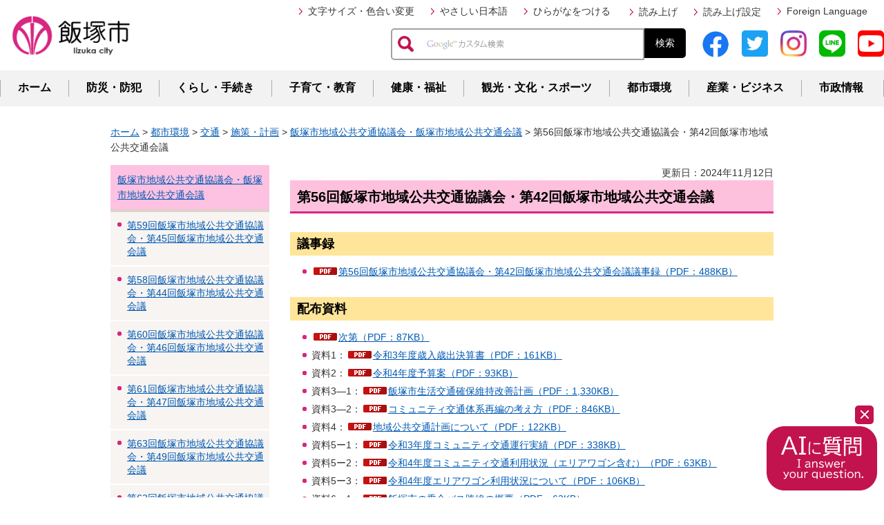

--- FILE ---
content_type: text/html
request_url: https://www.city.iizuka.lg.jp/chiikikoutsu/56koutuukyougikai.html
body_size: 19954
content:
<?xml version="1.0" encoding="utf-8"?>
<!DOCTYPE html PUBLIC "-//W3C//DTD XHTML 1.0 Transitional//EN" "http://www.w3.org/TR/xhtml1/DTD/xhtml1-transitional.dtd">
<html xmlns="http://www.w3.org/1999/xhtml" lang="ja" xml:lang="ja">
<head>
<meta http-equiv="Content-Type" content="text/html; charset=utf-8" />
<meta http-equiv="Content-Style-Type" content="text/css" />
<meta http-equiv="Content-Script-Type" content="text/javascript" />

<title>飯塚市／第56回飯塚市地域公共交通協議会・第42回飯塚市地域公共交通会議</title>
<meta name="keywords" content="公共交通協議会,公共交通会議,交通" />

<meta name="author" content="飯塚市" />
<meta name="viewport" content="width=device-width, maximum-scale=3.0" />
<meta name="format-detection" content="telephone=no" />
<link href="/shared/style/default.css" rel="stylesheet" type="text/css" media="all" />
<link href="/shared/style/shared.css" rel="stylesheet" type="text/css" media="all" />
<link href="/shared/style/color/color0.css" rel="stylesheet" type="text/css" media="all" id="tmp_color" title="default" class="tmp_color" />
<link href="/shared/style/color/color1.css" rel="alternate stylesheet" type="text/css" media="all" title="darkblue" class="tmp_color" />
<link href="/shared/style/color/color2.css" rel="alternate stylesheet" type="text/css" media="all" title="yellow" class="tmp_color" />
<link href="/shared/style/color/color3.css" rel="alternate stylesheet" type="text/css" media="all" title="black" class="tmp_color" />
<link href="/shared/style/font/normal.css" rel="stylesheet" type="text/css" id="tmp_font" media="all" title="default" class="tmp_font" />
<link href="/shared/style/font/small.css" rel="alternate stylesheet" type="text/css" media="all" title="small" class="tmp_font" />
<link href="/shared/style/font/big.css" rel="alternate stylesheet" type="text/css" media="all" title="big" class="tmp_font" />
<link href="/shared/style/font/big2.css" rel="alternate stylesheet" type="text/css" media="all" title="big2" class="tmp_font" />
<link href="/shared/templates/free/style/edit.css" rel="stylesheet" type="text/css" media="all" />
<link href="/shared/style/smartphone.css" rel="stylesheet" media="only screen and (max-width : 480px)" type="text/css" id="tmp_smartphone_css" />
<link href="/shared/images/favicon/favicon.ico" rel="shortcut icon" type="image/vnd.microsoft.icon" />
<link href="/shared/images/favicon/apple-touch-icon-precomposed.png" rel="apple-touch-icon-precomposed" />
<script type="text/javascript" src="/shared/js/jquery.js"></script>
<script type="text/javascript" src="/shared/js/gd.js"></script>
<script type="text/javascript" src="/shared/js/setting_head.js"></script>

<script type="text/javascript" src="https://tsutaeru.cloud/assets/snippet/js/tsutaeru.js?api_key=9184ec61-2a47-4fc6-944c-bec7d5472eab&button=easy,ruby,polly&base=nihongo"></script>




<script type="text/javascript" src="/shared/js/ga.js"></script>
</head>
<body class="format_free no_javascript">
<script type="text/javascript" src="/shared/js/setting_body.js"></script>
<div id="tmp_wrapper">
<noscript>
<p>このサイトではJavaScriptを使用したコンテンツ・機能を提供しています。JavaScriptを有効にするとご利用いただけます。</p>
</noscript>
<p><a href="#tmp_honbun" class="skip">本文へスキップします。</a></p>
<div id="tmp_wrapper2">
<div id="tmp_wrapper3">

<div id="tmp_wrap_header">
<div id="tmp_header">
<div id="tmp_hlogo">
<p><a href="/index.html"><span>飯塚市</span></a></p>
</div>
<div id="tmp_means">
<div id="tmp_means_primary">
<ul class="hnavi">
	<li><a href="/henko/index.html">文字サイズ・色合い変更</a></li>
	<li class="nihongo-li-easy"><a href="javascript:void(0);" class="nihongo-button nihongo-button-easy">やさしい日本語</a></li>
	<li class="nihongo-li-ruby"><a href="javascript:void(0);" class="nihongo-button nihongo-button-ruby">ひらがなをつける</a></li>
	<li class="nihongo-li-polly">&nbsp;</li>
	<li><a href="javascript:void(0);" lang="en" xml:lang="en">Foreign Language</a>
	<ul>
		<li><olang><a href="https://www.city.iizuka.lg.jp/index.html">日本語</a></olang></li>
		<li lang="en"><a href="https://translation2.j-server.com/LUCIIZUKA/ns/w1/jaen/https://www.city.iizuka.lg.jp/chiikikoutsu/56koutuukyougikai.html">English</a></li>
		<li lang="zh-cn"><a href="https://translation2.j-server.com/LUCIIZUKA/ns/w1/jazh/https://www.city.iizuka.lg.jp/chiikikoutsu/56koutuukyougikai.html">中文简体字</a></li>
		<li lang="zh-tw"><a href="https://translation2.j-server.com/LUCIIZUKA/ns/w1/jazhb/https://www.city.iizuka.lg.jp/chiikikoutsu/56koutuukyougikai.html">中文繁体字</a></li>
		<li lang="ko"><a href="https://translation2.j-server.com/LUCIIZUKA/ns/w1/jako/https://www.city.iizuka.lg.jp/chiikikoutsu/56koutuukyougikai.html">한국어</a></li>
	</ul>
	</li>
</ul>
<script>_tsutaeru.speech.button()</script></div>
<div id="tmp_wrap_search">
<div id="tmp_search">
<form action="https://www.city.iizuka.lg.jp/search/result.html" id="tmp_gsearch" name="tmp_gsearch">
<dl>
	<dt><label for="tmp_query"><img alt="サイト内検索" height="23" src="/shared/images/header/sch_icon.png" width="23" /></label></dt>
	<dd>
	<p><input id="tmp_query" name="q" size="31" type="text" /></p>
	<p><input id="tmp_func_sch_btn" name="sa" type="submit" value="検索" /></p>
	<p id="tmp_search_hidden"><input name="cx" type="hidden" value="012530362545582175646:1uhdymzlyea" /> <input name="ie" type="hidden" value="UTF-8" /> <input name="cof" type="hidden" value="FORID:9" /></p>
	</dd>
</dl>
</form>
</div>
<ul id="tmp_head_sns">
	<li><a href="https://www.facebook.com/iizuka.city.official/" target="_blank"><img alt="" height="40" src="/shared/images/header/fb_btn.png" width="40" /></a></li>
	<li><a href="https://twitter.com/Iizuka_official" target="_blank"><img alt="" height="38" src="/shared/images/header/twitter_btn.png" width="38" /></a></li>
	<li><a href="https://www.instagram.com/iizuka_city_official/" target="_blank"><img alt="" height="38" src="/shared/images/header/instagram_btn.png" width="38" /></a></li>
	<li><a href="https://page.line.me/iizuka_city" target="_blank"><img alt="" height="38" src="/shared/images/header/line_btn.png" width="38" /></a></li>
	<li><a href="https://www.youtube.com/channel/UCII5w4ZTII_RuRohWJBWjdQ" target="_blank"><img alt="" height="38" src="/shared/images/header/youtube_btn.png" width="38" /></a></li>
</ul>
</div>
</div>
</div>
<ul id="tmp_hnavi_s">
	<li id="tmp_hnavi_lmenu"><a href="javascript:void(0);"><span>検索・共通メニュー</span></a></li>
	<li id="tmp_hnavi_rmenu"><a href="javascript:void(0);"><span>コンテンツメニュー</span></a></li>
</ul>
</div>

<div id="tmp_wrap_gnavi">
<div id="tmp_gnavi">
<ul>
	<li id="tmp_glist"><a href="/index.html">ホーム</a></li>
	<li id="tmp_glist1"><a href="/bosai/index.html">防災・防犯</a></li>
	<li id="tmp_glist2"><a href="/kurashi/index.html">くらし・手続き</a></li>
	<li id="tmp_glist3"><a href="/kosodate/index2.html">子育て・教育</a></li>
	<li id="tmp_glist4"><a href="/kenko/index.html">健康・福祉</a></li>
	<li id="tmp_glist5"><a href="/kyoiku/index.html">観光・文化・スポーツ</a></li>
	<li id="tmp_glist6"><a href="/machi/index.html">都市環境</a></li>
	<li id="tmp_glist7"><a href="/sangyo/index.html">産業・ビジネス</a></li>
	<li id="tmp_glist8"><a href="/shise/index.html">市政情報</a></li>
</ul>
</div>
</div>

<div id="tmp_wrapper4">
<div id="tmp_pankuzu">
<p><a href="/index.html">ホーム</a> &gt; <a href="/machi/index.html">都市環境</a> &gt; <a href="/machi/kotsu/index.html">交通</a> &gt; <a href="/machi/kotsu/shisaku/index.html">施策・計画</a> &gt; <a href="/shokotaisaku/machi/kotsu/shisaku/midashi.html">飯塚市地域公共交通協議会・飯塚市地域公共交通会議</a> &gt; 第56回飯塚市地域公共交通協議会・第42回飯塚市地域公共交通会議</p>
</div>
<div id="tmp_wrap_main" class="column_lnavi">
<div id="tmp_wrap_contents">
<div id="tmp_wrap_contents2">
<div id="tmp_main">
<div class="wrap_col_lft_navi">
<div class="col_lft_navi">
<div id="tmp_lnavi">
<div id="tmp_lnavi_ttl">
<p><a href="/shokotaisaku/machi/kotsu/shisaku/midashi.html">飯塚市地域公共交通協議会・飯塚市地域公共交通会議</a></p>
</div>
<div id="tmp_lnavi_cnt">
<ul>
<li><a href="/chiikikoutsu/59koutuukyougikai.html">第59回飯塚市地域公共交通協議会・第45回飯塚市地域公共交通会議</a></li>
<li><a href="/chiikikoutsu/58koutuukyougikai.html">第58回飯塚市地域公共交通協議会・第44回飯塚市地域公共交通会議</a></li>
<li><a href="/chiikikoutsu/60koutuukyougikai.html">第60回飯塚市地域公共交通協議会・第46回飯塚市地域公共交通会議</a></li>
<li><a href="/chiikikoutsu/61koutuukyougikai.html">第61回飯塚市地域公共交通協議会・第47回飯塚市地域公共交通会議</a></li>
<li><a href="/chiikikoutsu/63koutuukyougikai.html">第63回飯塚市地域公共交通協議会・第49回飯塚市地域公共交通会議</a></li>
<li><a href="/chiikikoutsu/62koutuukyougikai.html">第62回飯塚市地域公共交通協議会・第48回飯塚市地域公共交通会議</a></li>
<li><a href="/chiikikoutsu/57koutuukyougikai.html">第57回飯塚市地域公共交通協議会・第43回飯塚市地域公共交通会議</a></li>
<li><a href="/chiikikoutsu/56koutuukyougikai.html">第56回飯塚市地域公共交通協議会・第42回飯塚市地域公共交通会議</a></li>
<li><a href="/chiikikoutsu/64koutuukyougikai.html">第64回飯塚市地域公共交通協議会・第50回飯塚市地域公共交通会議</a></li>
<li><a href="/chiikikoutsu/65koutuukyougikai.html">第65回飯塚市地域公共交通協議会・第51回飯塚市地域公共交通会議</a></li>
<li><a href="/chiikikoutsu/66koutuukyougikai.html">第66回飯塚市地域公共交通協議会・第52回飯塚市地域公共交通会議</a></li>
<li><a href="/chiikikoutsu/67koutuukyougikai.html">第67回飯塚市地域公共交通協議会・第53回飯塚市地域公共交通会議</a></li>
<li><a href="/chiikikoutsu/68koutuukyougikai.html">第68回飯塚市地域公共交通協議会・第54回飯塚市地域公共交通会議</a></li>
<li><a href="/koutsujigyou/kyougikai.html">第69回飯塚市地域公共交通協議会・第55回飯塚市地域公共交通会議</a></li>
<li><a href="/koutsujigyou/kyougikai70.html">第70回飯塚市地域公共交通協議会・第56回飯塚市地域公共交通会議</a></li>
</ul>
</div>
</div>
</div>
</div>
<div class="wrap_col_main">
<div class="col_main">
<p id="tmp_honbun" class="skip">ここから本文です。</p>
<div id="tmp_contents">

<p id="tmp_update">更新日：2024年11月12日</p>

<h1>第56回飯塚市地域公共交通協議会・第42回飯塚市地域公共交通会議</h1>
<h2>議事録</h2>
<ul>
	<li><a href="/chiikikoutsu/documents/56gijiroku.pdf" class="icon_pdf">第56回飯塚市地域公共交通協議会・第42回飯塚市地域公共交通会議議事録（PDF：488KB）</a></li>
</ul>
<h2>配布資料</h2>
<ul>
	<li><a href="/chiikikoutsu/documents/56sidai.pdf" class="icon_pdf">次第（PDF：87KB）</a></li>
	<li>資料1：<a href="/chiikikoutsu/documents/56siryou1.pdf" class="icon_pdf">令和3年度歳入歳出決算書（PDF：161KB）</a></li>
	<li>資料2：<a href="/chiikikoutsu/documents/56siryou2.pdf" class="icon_pdf">令和4年度予算案（PDF：93KB）</a></li>
	<li>資料3―1：<a href="/chiikikoutsu/documents/3-1.pdf" class="icon_pdf">飯塚市生活交通確保維持改善計画（PDF：1,330KB）</a></li>
	<li>資料3―2：<a href="/chiikikoutsu/documents/3-2.pdf" class="icon_pdf">コミュニティ交通体系再編の考え方（PDF：846KB）</a></li>
	<li>資料4：<a href="/chiikikoutsu/documents/56siryou4.pdf" class="icon_pdf">地域公共交通計画について（PDF：122KB）</a></li>
	<li>資料5ー1：<a href="/chiikikoutsu/documents/5-1.pdf" class="icon_pdf">令和3年度コミュニティ交通運行実績（PDF：338KB）</a></li>
	<li>資料5ー2：<a href="/chiikikoutsu/documents/5-2.pdf" class="icon_pdf">令和4年度コミュニティ交通利用状況（エリアワゴン含む）（PDF：63KB）</a></li>
	<li>資料5ー3：<a href="/chiikikoutsu/documents/5-3.pdf" class="icon_pdf">令和4年度エリアワゴン利用状況について（PDF：106KB）</a></li>
	<li>資料6―1：<a href="/chiikikoutsu/documents/6-1.pdf" class="icon_pdf">飯塚市の乗合バス路線の概要（PDF：62KB）</a></li>
	<li>資料6―2：<a href="/chiikikoutsu/documents/6-2.pdf" class="icon_pdf">西鉄バス路線図（PDF：78KB）</a></li>
</ul>
 


</div>

<div class="box_info">
<div class="box_info_ttl">
<p>よくある質問</p>
</div>
<div class="box_info_cnt"><script src="/shared/system/js/common/utility.js" type="text/javascript"></script>
<script src="/shared/system/js/faq/faq_prev.js" type="text/javascript"></script>
<script type="text/javascript">
<!--
document.write('<div id="tmp_faq_8341"><p>現在よくある質問は作成されていません。</p></div>');
var faq = new faqPublish('005008000000',10);
faq.LoadData();
-->
</script>
<noscript><p><a href="/faq/machi/kotsu.html">よくある質問一覧ページへ</a></p></noscript></div>
</div>

<div class="plugin">
<p class="plugin_img"><a href="https://get.adobe.com/jp/reader/"><img src="/shared/images/plugin/get_reader.png" alt="Adobe Acrobat Readerのダウンロードページへ" width="158" height="39" /></a></p>
<p>PDF形式のファイルをご覧いただく場合には、Adobe Acrobat Readerが必要です。Adobe Acrobat Readerをお持ちでない方は、バナーのリンク先から無料ダウンロードしてください。</p>
</div>
<div id="tmp_inquiry">
<div id="tmp_inquiry_ttl">
<p>お問い合わせ</p>
</div>
<div id="tmp_inquiry_cnt">
<form method="post" action="https://www.city.iizuka.lg.jp/cgi-bin/faq/form.cgi">
<div class="inquiry_parts">
<p>
所属課室：市民協働部地域公共交通対策課事業係</p>
<p>〒820-8501&nbsp;福岡県飯塚市新立岩5番5号</p>
<p>電話番号：0948-96-8451</p>
<p class="inquiry_btn"><input type="submit" value="お問い合わせフォーム" /></p>
</div>
<p>
<input type="hidden" name="code" value="022070020" />
<input type="hidden" name="dept" value="8176:8591:8674:8674:8840:8674:3694:8840:9172:9670:9587:9504:9670:9670:5271:8176:8674:9587:10002:3777:8674:8674:10085:9670:8840:8010:3777:8923:8508:3777:8757:9255" />
<input type="hidden" name="page" value="/chiikikoutsu/56koutuukyougikai.html" />
<input type="hidden" name="ENQ_RETURN_MAIL_SEND_FLG" value="0" />
<input type="hidden" name="publish_ssl_flg" value="1" />
</p>
</form>
</div>
</div>

<div id="tmp_feedback">
<div id="tmp_feedback_ttl">
<p>より良いウェブサイトにするためにみなさまのご意見をお聞かせください</p>
</div>
<div id="tmp_feedback_cnt">
<form id="feedback" action="/cgi-bin/feedback/feedback.cgi" method="post">
<p><input type="hidden" name="page_id" value="12382" />
<input type="hidden" name="page_title" value="第56回飯塚市地域公共交通協議会・第42回飯塚市地域公共交通会議" />
<input type="hidden" name="page_url" value="https://www.city.iizuka.lg.jp/chiikikoutsu/56koutuukyougikai.html" />
<input type="hidden" name="item_cnt" value="2" /></p>
<dl>
<dt>このページの情報は役に立ちましたか？</dt>
<dd>
<p><input id="que1_1" type="radio" name="item_1" value="役に立った" />
<label for="que1_1">1：役に立った</label></p>
<p><input id="que1_2" type="radio" name="item_1" value="ふつう" />
<label for="que1_2">2：ふつう</label></p>
<p><input id="que1_3" type="radio" name="item_1" value="役に立たなかった" />
<label for="que1_3">3：役に立たなかった</label></p>
<p><input type="hidden" name="label_1" value="質問：このページの情報は役に立ちましたか？" />
<input type="hidden" name="nes_1" value="0" />
<input type="hidden" name="img_1" />
<input type="hidden" name="img_alt_1" />
<input type="hidden" name="mail_1" value="0" />
</p>
</dd>
<dt>このページの情報は見つけやすかったですか？</dt>
<dd>
<p><input id="que2_1" type="radio" name="item_2" value="見つけやすかった" />
<label for="que2_1">1：見つけやすかった</label></p>
<p><input id="que2_2" type="radio" name="item_2" value="ふつう" />
<label for="que2_2">2：ふつう</label></p>
<p><input id="que2_3" type="radio" name="item_2" value="見つけにくかった" />
<label for="que2_3">3：見つけにくかった</label></p>
<p><input type="hidden" name="label_2" value="質問：このページの情報は見つけやすかったですか？" />
<input type="hidden" name="nes_2" value="0" />
<input type="hidden" name="img_2" />
<input type="hidden" name="img_alt_2" />
<input type="hidden" name="mail_2" value="0" />
</p>
</dd>
</dl>
<p class="submit"><input type="submit" value="送信" /></p>
</form>
</div>
</div>

</div>
</div>
</div>
</div>
</div>
<div class="pnavi">
<p class="ptop"><a href="#tmp_header"><span>ページの先頭へ戻る</span></a></p>
</div>

</div>


</div>
</div>
</div>
<div id="tmp_wrapper_foot">
<div id="tmp_wrapper_foot2">

<div id="tmp_wrap_footer">
<div id="tmp_footer">
<div id="tmp_footer_cnt">
<address><span>飯塚市役所</span><br />
〒820-8501 福岡県飯塚市新立岩5番5号<br />
電話：0948-22-5500</address>
<p>開庁時間 午前8時30分から午後5時15分<br />
※土曜日、日曜日、祝日及び年末年始（12月29日～1月3日）を除く<br />
※本庁と穂波支所では、毎週木曜日に午後7時まで窓口を延長しています。窓口延長の取扱い業務は、下記よりご確認ください。</p>
<div id="tmp_faccess_cnt">
<ul>
	<li><a href="/shiminmadoguchi/shise/gaiyo/chosha/madoguchi.html">窓口延長</a></li>
</ul>
</div>
</div>
<div id="tmp_faccess">
<div id="tmp_faccess_ttl">
<p>庁舎内案内・庁舎へのアクセス</p>
</div>
<div id="tmp_faccess_cnt">
<ul>
	<li><a href="/shisetsu/annai/chosha/honchosha.html">飯塚本庁舎</a></li>
	<li><a href="/shisetsu/annai/chosha/chikuho.html">筑穂支所</a></li>
	<li><a href="/shisetsu/annai/chosha/kaita.html">頴田支所</a></li>
	<li><a href="/shisetsu/annai/chosha/honami.html">穂波支所</a></li>
	<li><a href="/shisetsu/annai/chosha/shonai.html">庄内支所</a></li>
</ul>
</div>
</div>
<div id="tmp_fnavi">
<ul>
	<li><a href="/sitemap.html">サイトマップ</a></li>
	<li class="sp_none"><a href="/jyohokoho/shise/koho/homepage/annai.html">携帯サイト</a></li>
	<li><a href="/jyohokoho/shise/koho/homepage/koshiki/kojin.html">個人情報保護方針</a></li>
	<li><a href="/jyohokoho/shise/koho/homepage/koshiki/link.html">リンク・著作権・免責事項 </a></li>
	<li><a href="/jyohokoho/shise/koho/homepage/koshiki/web.html">ウェブアクセシビリティ方針</a></li>
</ul>
</div>
</div>
<div id="tmp_wrap_copyright">
<div id="tmp_copyright">
<p lang="en" xml:lang="en">Copyright &copy; City of Iizuka. All Rights Reserved.</p>
</div>
</div>
</div>
</div></div></div>
<script type="text/javascript" src="/shared/js/dropdownmenu.js"></script>
<script type="text/javascript" src="/shared/js/setting_responsive.js"></script>
<script type="text/javascript" src="/shared/js/setting_onload.js"></script>
<div class="chat_bot">
<img src="/shared/images/icon/chat_icon.gif" width="160" onclick="var l_position=Number((window.screen.width-400)/2); var t_position=Number((window.screen.height-800)/2);window.open ('https://fukuoka.public-edia.com/webchat/city_iizuka/', '_blank', 'width=400, height=700, left='+l_position+', top='+t_position);">
<p class="switch_btn"><a href="javascript:void(0);"><span>CLOSE</span></a></p>
</div>
</body>
</html>


--- FILE ---
content_type: application/javascript
request_url: https://www.city.iizuka.lg.jp/shared/js/setting_responsive.js
body_size: 10852
content:
(function( $) {

    $(function() {

        var bodyObj = $('body');
        var wrapperObj = $('#tmp_wrapper');
        var thisURLObj = new $.gd.Uri();
        var ie6Flg = $.browser.msie && $.browser.version < 7;
		var topFlg = bodyObj.hasClass('format_top');
        var deviceWidth = $('#tmp_resize_width').width();
        var smartFlg = (deviceWidth <= 480);
        var tabletFlg = ((deviceWidth >= 481 && deviceWidth <= 768));
		
		var smartTopPath = bodyObj.hasClass('format_sptop');
		
        var thisURLObj = new $.gd.Uri();
		var siteURL = 'https://' + thisURLObj.host;
		var pcTopPath = '/index.html';
		
       /* スマホ表示時用に要素の追加処理
         * ソースの書き換え関連のまとまり
         *********************************************************/
		if(smartFlg) {
			//全体リンク
			$('#tmp_contents li').click(function() {
				//aタグの親が押された際に子にhrefがあるならそこへリンク
				if ( $(this).children().is('a[href]') && smartFlg) {
					var path = $(this).find('a[href]').attr('href');
					window.location = path;
					return false;
				}
	
			});
			
			// フッタ要素入れ替え

			/* 末端の処理 */
			if (!topFlg) {
				//サイトロゴをスマートフォントップのリンクに変更※スマートフォントップ別の場合のみ
				
				// パンクズの移動
				var _div = $('<div>').attr({
					id: 'tmp_sma_pankuzu'
				}).append( $('#tmp_pankuzu > p'));
				$('#tmp_footer').before(_div);		//フッターの前に移動させる
				
			}
			/* トップと末端での処理 */
			// スマホ開閉メニューの内部htmlの追加
			var setspMenuPosObj = $('#tmp_hnavi_s');
			var gsearchObj = $('#tmp_gsearch');
			// var gsearchAction = gsearchObj.attr('action');
			var gsearchSearchId = gsearchObj.find('input[name="cx"]').val();

			var spMenuObj = $(
				'<div id="tmp_sma_menu">' +
				'<div class="wrap_sma_sch" id="tmp_sma_lmenu">' +
				'<div class="sma_sch">' +
				'<div id="tmp_wrap_sma_lnavi">' +
				'<div id="tmp_sma_search">' +
				'<form id="tmp_sma_gsearch" action="/search/result.html" name="tmp_sma_gsearch">' +
				'<p><label for="tmp_sma_query" class="sma_query"><img alt="サイト内検索" width="23" height="23" src="/shared/images/header/sch_icon.png"></label></p>' +
				'<p class="sch_box"><input id="tmp_sma_query" size="31" name="q" /> </p>' +
				'<p class="sch_btn"><input id="tmp_sma_func_sch_btn" value="検索" type="submit" name="sa"></p>' +
				'<p id="tmp_search_hidden"><input type="hidden" name="cx" value="' + gsearchSearchId + '"><input type="hidden" name="ie" value="UTF-8"><input type="hidden" name="cof" value="FORID:9"></p>' +
				'</form>' +
				'</div>' +
				'<div id="tmp_sma_snavi">' +
				'</div>' +
                '<ul id="tmp_head_sns">' +
                '<li><a href="http://www.facebook.com/iizuka.city.official/"><img src="/shared/images/header/fb_btn.png" alt="" width="40" height="40"></a></li>' +
                '<li><a href="https://twitter.com/Iizuka_official"><img src="/shared/images/header/twitter_btn.png" alt="" width="38" height="38"></a></li>' +
                '<li><a href="https://www.instagram.com/iizuka_city_official/"><img src="/shared/images/header/instagram_btn.png" alt="" width="38" height="38"></a></li>' +
                '<li><a href="https://page.line.me/iizuka_city"><img src="/shared/images/header/line_btn.png" alt="" width="38" height="38"></a></li>' +
                '<li><a href="https://www.youtube.com/channel/UCII5w4ZTII_RuRohWJBWjdQ"><img src="/shared/images/header/youtube_btn.png" alt="" width="38" height="38"></a></li>' +
                '</ul>' +
                '<p class="close_btn"><a href="javascript:void(0);">CLOSE</a></p>' +
                '</div>' +
				'</div>' +
				'</div>' +
				'<div class="wrap_sma_sch" id="tmp_sma_rmenu">' +
				'<div class="sma_sch">' +
				'<div id="tmp_wrap_sma_rnavi">' +
				'<div id="tmp_sma_lnavi">' +
				'<div id="tmp_sma_lnavi_ttl">' +
				'</div>' +
				'<div id="tmp_sma_lnavi_cnt">' +
				'</div>' +
                '<p class="close_btn"><a href="javascript:void(0);">CLOSE</a></p>' +
				'</div>' +
				'</div>' +
				'</div>' +
				'</div>' +
				'</div>'
			);
			
			//スマホ開閉メニューの入れ込み
			var gnaviObj = $('#tmp_gnavi');
			var smalnaviObj = spMenuObj.find('#tmp_wrap_sma_rnavi');
			var gnaviSpUlObj = spMenuObj.find('#tmp_sma_gnavi ul');
			var lnaviSpTtlObj = spMenuObj.find('#tmp_sma_lnavi_ttl');
			var lnaviSpCntObj = spMenuObj.find('#tmp_sma_lnavi_cnt');
			
			//グロナビの設定
			gnaviObj.find(' > ul > li > a').each(function(i){
				var self = $(this);
				var href = self.attr('href');
				var img = self.find('img');
				var text = img.attr('alt');
				var li = $('<li>');
				var listId = self.parent().attr('id');
				var a = $('<a>');
				
//				a
//					.attr({href: href})
//					.text(text)
//						.appendTo(li);
//				li
//					.attr({id: listId})
//					.appendTo(gnaviSpUlObj);
			});
			
//			var hideLi = gnaviSpUlObj.find('li:first-child')
//			hideLi.hide();
				
			//左ナビ
			var _lnavi = $('.col_lft_navi');
			if(_lnavi.length) {	//左ナビがある
				
				var lnaviObj = $('#tmp_lnavi');
				if (lnaviObj.length) { // lnavi
	
					//タイトル
					var getLnaviTtlA = lnaviObj.find('#tmp_lnavi_ttl > p > a');
					var _p = $('<p>');
					var _a = $('<a>');
					var _text = getLnaviTtlA.text();
					var _href = getLnaviTtlA.attr('href');
					
//					if (!_href.match(/^http/) && _href.match(/^\//)) {
//						_href = siteURL + _href;
//					}
					_a.attr({
						href: _href
					}).text(_text).appendTo(_p);
					_p.appendTo(lnaviSpTtlObj);
					//メニュー内
					lnaviSpCntObj.append(lnaviObj.find('#tmp_lnavi_cnt > ul'));
				}
				else {
					smalnaviObj.empty();
					if(!topFlg)	smalnaviObj.append(_lnavi);
					else {
						//トップの場合はボタン等を消す
						$('#tmp_sma_rmenu').hide();
						$('#tmp_hnavi_rmenu').hide();
					}
				}
			} else {
				//ない場合はボタン等を消す
				$('#tmp_sma_rmenu').hide();
				$('#tmp_hnavi_rmenu').hide();
			}
			
			//スマホメニューをセット
			setspMenuPosObj.after(spMenuObj);
        }
        /*********************************************************/


        /* 
         * スマホ開閉メニューの動作
         *********************************************************/
		if(smartFlg) {
			var spMenuPublishObj = $('#tmp_hnavi_s');
	
			if (spMenuPublishObj.length) {
	
				var headerObj = $('#tmp_header');
				var smamenuObj = spMenuObj.find('#tmp_wrap_sma_menu');
				var gnaviObj = $('#tmp_gnavi');
				var lnaviSpTtlObj = spMenuObj.find('#tmp_sma_lnavi_ttl');
				var lnaviSpUlObj = spMenuObj.find('#tmp_sma_lnavi ul');
				var spMenuPopObj = spMenuObj.find('.wrap_sma_sch');
				var spSchObj = spMenuObj.find('#tmp_sma_rmenu');
				var spNaviObj = spMenuObj.find('#tmp_sma_lmenu');
				var spMenuBtnObj = spMenuPublishObj.find('a');
				var spRMenuBtnObj = $('#tmp_hnavi_rmenu a');
				var spLMenuBtnObj = $('#tmp_hnavi_lmenu a');
				var closeBtn = spMenuObj.find('.close_btn a');
	
				//高さ指定
				var max_height = Math.max.apply(null, [document.body.clientHeight, document.body.scrollHeight, document.documentElement.scrollHeight, document.documentElement.clientHeight]);
				spMenuPopObj
					.css({
						top: headerObj.height() + 'px'
					})
					.height(max_height);
				
				//右メニュー
				spRMenuBtnObj
					.attr({
						href: 'javascript:void(0);'
					})
					.bind('click.spMenu', function() {
						var self = $(this);
						var flg = spSchObj.css('display') == 'none';
						spMenuBtnObj.removeClass('active');
						spMenuPopObj.hide();
						if (flg) {
							self.addClass('active');
							spSchObj.show();
							
							//表示した際に高さの計算
							max_height = Math.max.apply(null, [document.body.clientHeight, document.body.scrollHeight, document.documentElement.scrollHeight, document.documentElement.clientHeight]);
							spMenuPopObj.css({top: headerObj.height() + 'px'}).height(max_height);
	
						}
					});
					
				//左メニュー
				spLMenuBtnObj
					.attr({
						href: 'javascript:void(0);'
					})
					.bind('click.spMenu', function() {
						var self = $(this);
						var flg = spNaviObj.css('display') == 'none';
						spMenuBtnObj.removeClass('active');
						spMenuPopObj.hide();
						if (flg) {
							self.addClass('active');
							spNaviObj.show();
							
							//表示した際に高さの計算
							max_height = Math.max.apply(null, [document.body.clientHeight, document.body.scrollHeight, document.documentElement.scrollHeight, document.documentElement.clientHeight]);
							spMenuPopObj.css({top: headerObj.height() + 'px'}).height(max_height);
						}
					});
					
				//閉じる
				closeBtn
					.attr({href: 'javascript:void(0);'})
						.bind('click.spMenu',function() {
							var self = $(this);
							spMenuBtnObj.removeClass('active');
							spMenuPopObj.hide();
						}
					);
					
				spMenuPublishObj.after(spMenuObj);
			}
        }
        /*********************************************************/

        /* 
         * トップページ
         *********************************************************/
		 
		//バナーPC時のみ開閉する
		//if($('#tmp_wrap_publicity').length) {
		//	$.gd.switchMenu({
		//		area: '#tmp_wrap_publicity',
		//		type: 'slide',
		//		targetParentLevel:4
		//	});

        //}
		
				
				//要素の並べ替え
		if(smartFlg) {
			var spSortObj = $('<div>').attr({'id':'tmp_sp_sort'});
			//spSortObj.append($('#tmp_kurashi_guide'));
			//spSortObj.append($('#tmp_info'));
			//spSortObj.append($('#tmp_wrap_sp_gallery'));
			//spSortObj.append($('.cate_img_btn'));
			//spSortObj.append($('.box_topics'));
			//spSortObj.append($('#tmp_wrap_sp_banner'));
			//$('#tmp_maincontents').append(spSortObj);
            //spSortObj.append($('#tmp_search'));
            $('#tmp_sma_search').after($('#tmp_gnavi'));
            $('#tmp_sma_snavi').append($('.hnavi'));

		}
		$(window).on('load', function() {
			var galleryObj2 = $('#tmp_publicity_cnt');
			var sectionObj2 = galleryObj2.find('li');
	       	if(smartFlg && topFlg && $.gallerySlider) {
				galleryObj2.gallerySlider({
					type : 'horizontal',
					sectionObj: sectionObj2,
					sendNavi: false,
					orderNavi: false,
					sliderDistance: 288,
					timerInterval: 6000,
					chooseNum: 2,
					cloneNum : 15,
				});
			}
		});
    });
})(jQuery);

--- FILE ---
content_type: application/javascript
request_url: https://www.city.iizuka.lg.jp/shared/js/setting_head.js
body_size: 757
content:


jQuery.noConflict();

(function($){
	
	$(function(){

        var bodyObj = $('body');
        var wrapperObj = $('#tmp_wrapper');
        var thisURLObj = new $.gd.Uri();
        var ie6Flg = $.browser.msie && $.browser.version < 7;
		var topFlg = bodyObj.hasClass('format_top');
		var resizeWidthObj = wrapperObj.after('<div id="tmp_resize_width"></div>');
        var deviceWidth = $('#tmp_resize_width').width();
        var smartFlg = (deviceWidth <= 480);
        var tabletFlg = ((deviceWidth >= 481 && deviceWidth <= 768));
				
		/*	gd.js実行用	*/

		//スタイルシート切り替え
		$.gd.changeStyle({
			area: '#tmp_contents'	//ページ内に仕込む場合#tmp_contentsにする
		});
		
	});

})(jQuery);
